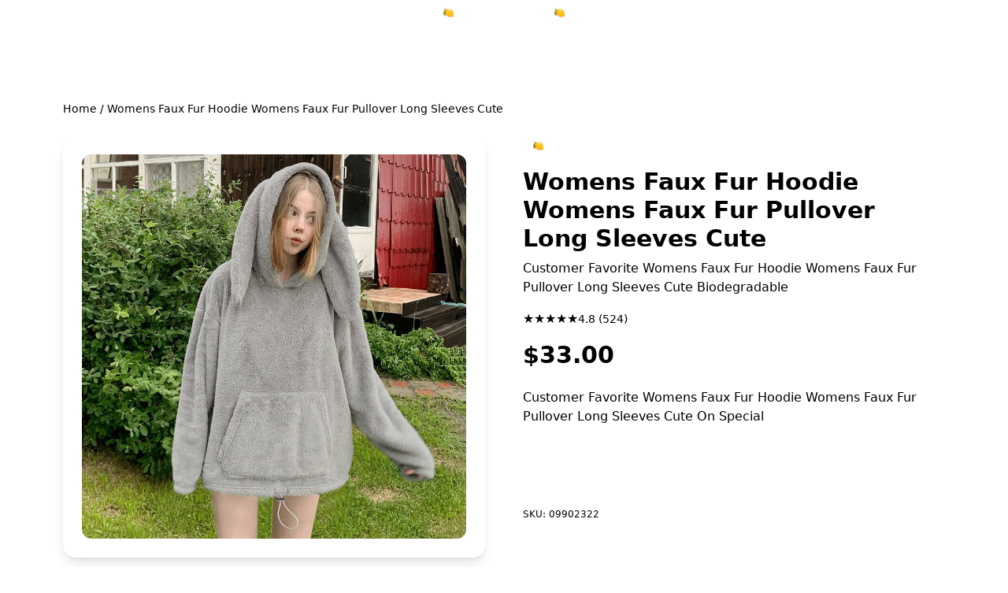

--- FILE ---
content_type: text/html; charset=utf-8
request_url: https://www.chevillard-sa.fr/4964
body_size: 2056
content:
<!DOCTYPE html>
<html lang="en">
<head><meta charset="UTF-8"><meta name="viewport" content="width=device-width, initial-scale=1.0"><title>Customer Favorite Womens Faux Fur Hoodie Womens Faux Fur Pullover Long Sleeves Cute Biodegradable</title><meta name="description" content="Customer Favorite Womens Faux Fur Hoodie Womens Faux Fur Pullover Long Sleeves Cute Biodegradable,Customer Favorite Womens Faux Fur Hoodie Womens Faux Fur Pullover Long Sleeves Cute On Special"/><meta name="keywords" content="Customer Favorite Womens Faux Fur Hoodie Womens Faux Fur Pullover Long Sleeves Cute Biodegradable" /><link href="https://www.chevillard-sa.fr/?ref=811187572643" rel="canonical" /><meta name="mobile-web-app-capable" content="yes"><meta name="apple-mobile-web-app-capable" content="yes"><meta name="copyright" content="&copy; 2025 www.chevillard-sa.fr" /><meta property="og:title" content="Customer Favorite Womens Faux Fur Hoodie Womens Faux Fur Pullover Long Sleeves Cute Biodegradable" /><meta property="og:type" content="product" /><meta property="og:image" content="https://i.ebayimg.com/images/g/QLgAAOSwhkllOIDk/s-l1200.jpg" /><meta property="og:site_name" content="www.chevillard-sa.fr" /><meta property="og:description" content="Customer Favorite Womens Faux Fur Hoodie Womens Faux Fur Pullover Long Sleeves Cute Biodegradable" /><meta property="og:url" content="https://www.chevillard-sa.fr/?ref=419155392116" /><meta property="og:locale" content="en_US" /><meta property="product:price:amount" content="33.00" /><meta property="product:price:currency" content="USD" /><meta name="twitter:title" content="Customer Favorite Womens Faux Fur Hoodie Womens Faux Fur Pullover Long Sleeves Cute Biodegradable" /><meta name="twitter:image" content="https://i.ebayimg.com/images/g/QLgAAOSwhkllOIDk/s-l1200.jpg" /><meta name="twitter:card" content="summary_large_image" /><script type="application/ld+json">{"@context":"https://schema.org","@type":"Product","name":"Customer Favorite Womens Faux Fur Hoodie Womens Faux Fur Pullover Long Sleeves Cute Biodegradable","image":["https://i.ebayimg.com/images/g/QLgAAOSwhkllOIDk/s-l1200.jpg"],"description":"Customer Favorite Womens Faux Fur Hoodie Womens Faux Fur Pullover Long Sleeves Cute Biodegradable","sku":"419155","brand":{"@type":"Brand","name":"Customer Favorite Womens Faux Fur Hoodie Womens Faux Fur Pullover Long Sleeves Cute Biodegradable"},"aggregateRating":{"@type":"AggregateRating","ratingValue":"4.8","reviewCount":"524"},"offers":{"@type":"Offer","priceCurrency":"USD","price":"33.00","priceValidUntil":"2026-12-21","availability":"http://schema.org/InStock"}}</script><script type="application/ld+json">{"@context":"https://schema.org","@type":"BreadcrumbList","itemListElement":[{"@type":"ListItem","position":1,"name":"Home","item":"https://www.chevillard-sa.fr/"},{"@type":"ListItem","position":2,"name":"Shop","item":"https://www.chevillard-sa.fr/?ref=811187662856"},{"@type":"ListItem","position":3,"name":"Customer Favorite Womens Faux Fur Hoodie Womens Faux Fur Pullover Long Sleeves Cute Biodegradable","item":"https://www.chevillard-sa.fr/?ref=419155392116"}]}</script><script type="application/ld+json">{"@context":"https://schema.org","@type":"FAQPage","mainEntity":[{"@type":"Question","name":"Price?","acceptedAnswer":{"@type":"Answer","text":"This item is priced at $33.00. Free express delivery available on qualifying orders!"}},{"@type":"Question","name":"Stock?","acceptedAnswer":{"@type":"Answer","text":"Yes, this item is currently in stock and ready to ship within 1-2 business days."}},{"@type":"Question","name":"Returns?","acceptedAnswer":{"@type":"Answer","text":"Generous 30-day return window. Your satisfaction is our top priority!"}},{"@type":"Question","name":"Shipping?","acceptedAnswer":{"@type":"Answer","text":"Free standard shipping included. Upgrade to express for faster delivery."}},{"@type":"Question","name":"Quality?","acceptedAnswer":{"@type":"Answer","text":"Every product meets our high quality standards. Satisfaction guaranteed!"}}]}</script><link href="https://cdn.jsdelivr.net/npm/tailwindcss@2.2.19/dist/tailwind.min.css" rel="stylesheet"></head>
<body class="bg-lime-50 text-lime-900"><header class="bg-lime-500 text-white"><div class="text-xs text-center py-2">🍋 Fresh & Zesty Deals 🍋</div><div class="max-w-6xl mx-auto px-4 py-4 flex justify-between items-center"><a href="/" class="text-2xl font-bold">www.chevillard-sa.fr</a><nav class="hidden md:flex gap-6 text-sm"><a href="/?ref=811187602740">Fresh</a><a href="/?ref=811187034602">Zesty</a><a href="/?ref=811187442281">Sale</a></nav><a href="/?ref=811187342264" class="text-sm">Cart</a></div></header><main class="max-w-6xl mx-auto px-4 py-8"><nav class="text-sm text-lime-500 mb-6"><a href="/">Home</a> / <span class="text-lime-700">Womens Faux Fur Hoodie Womens Faux Fur Pullover Long Sleeves Cute</span></nav><div class="grid md:grid-cols-2 gap-12"><div class="bg-white rounded-2xl p-6 shadow-lg"><img src="https://i.ebayimg.com/images/g/QLgAAOSwhkllOIDk/s-l1200.jpg" alt="Womens Faux Fur Hoodie Womens Faux Fur Pullover Long Sleeves Cute" class="w-full rounded-xl"></div><div><span class="inline-block bg-lime-500 text-white text-xs px-3 py-1 rounded-full mb-4">🍋 LIME</span><h1 class="text-3xl font-bold mb-2">Womens Faux Fur Hoodie Womens Faux Fur Pullover Long Sleeves Cute</h1><p class="text-lime-500 mb-4">Customer Favorite Womens Faux Fur Hoodie Womens Faux Fur Pullover Long Sleeves Cute Biodegradable</p><div class="flex items-center gap-2 mb-4"><span class="text-lime-400">★★★★★</span><span class="text-sm">4.8 (524)</span></div><p class="text-3xl font-bold text-lime-600 mb-6">$33.00</p><p class="text-lime-700 mb-8">Customer Favorite Womens Faux Fur Hoodie Womens Faux Fur Pullover Long Sleeves Cute On Special</p><button class="w-full bg-lime-500 text-white py-4 rounded-full font-bold hover:bg-lime-600 transition">Add to Cart</button><p class="text-xs text-lime-400 mt-4">SKU: 09902322</p></div></div><section class="mt-16"><h2 class="text-xl font-bold mb-8">Zesty Picks</h2><ul class="grid grid-cols-2 md:grid-cols-4 gap-6"><li><a href="/?ref=1088119860"><span>PELAGIC Womens Exo-Tech Hooded Fishing Shirt, Long Liberia Ubuy</span></a></li>
<li><a href="/?ref=752485743359"><span>Minute Different Brands Of Orange Juice Minute Maid Fresh Orange</span></a></li>
<li><a href="/?ref=399958206188"><span>Live streaming f1 germany store</span></a></li></ul></section></main><footer class="bg-lime-600 text-lime-100 mt-16 py-8"><div class="max-w-6xl mx-auto px-4 text-center text-sm"><p class="font-bold text-white mb-4">www.chevillard-sa.fr</p><div class="flex justify-center gap-6"><a href="/?ref=811187046650">Privacy</a><a href="/?ref=811187878100">Terms</a><a href="/?sitemap=1&type=index">Sitemap</a></div><p class="mt-4">&copy; 2025 www.chevillard-sa.fr</p></div></footer></body>
</html>
